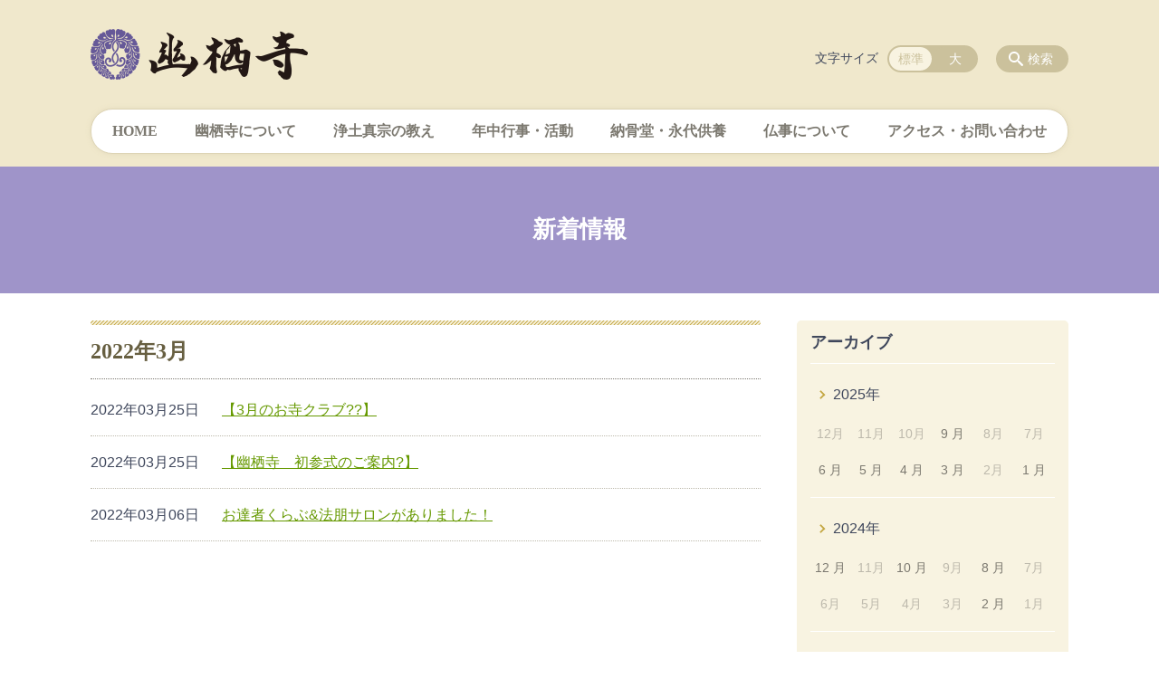

--- FILE ---
content_type: text/html; charset=utf-8
request_url: https://www.google.com/recaptcha/api2/anchor?ar=1&k=6Lc7S9kZAAAAAHR54f-2kCwvR3BDSczIpzBAIn_3&co=aHR0cHM6Ly93d3cueXV1c2VpamkuanA6NDQz&hl=en&v=PoyoqOPhxBO7pBk68S4YbpHZ&size=invisible&anchor-ms=20000&execute-ms=30000&cb=pn6tfhw0x60s
body_size: 48761
content:
<!DOCTYPE HTML><html dir="ltr" lang="en"><head><meta http-equiv="Content-Type" content="text/html; charset=UTF-8">
<meta http-equiv="X-UA-Compatible" content="IE=edge">
<title>reCAPTCHA</title>
<style type="text/css">
/* cyrillic-ext */
@font-face {
  font-family: 'Roboto';
  font-style: normal;
  font-weight: 400;
  font-stretch: 100%;
  src: url(//fonts.gstatic.com/s/roboto/v48/KFO7CnqEu92Fr1ME7kSn66aGLdTylUAMa3GUBHMdazTgWw.woff2) format('woff2');
  unicode-range: U+0460-052F, U+1C80-1C8A, U+20B4, U+2DE0-2DFF, U+A640-A69F, U+FE2E-FE2F;
}
/* cyrillic */
@font-face {
  font-family: 'Roboto';
  font-style: normal;
  font-weight: 400;
  font-stretch: 100%;
  src: url(//fonts.gstatic.com/s/roboto/v48/KFO7CnqEu92Fr1ME7kSn66aGLdTylUAMa3iUBHMdazTgWw.woff2) format('woff2');
  unicode-range: U+0301, U+0400-045F, U+0490-0491, U+04B0-04B1, U+2116;
}
/* greek-ext */
@font-face {
  font-family: 'Roboto';
  font-style: normal;
  font-weight: 400;
  font-stretch: 100%;
  src: url(//fonts.gstatic.com/s/roboto/v48/KFO7CnqEu92Fr1ME7kSn66aGLdTylUAMa3CUBHMdazTgWw.woff2) format('woff2');
  unicode-range: U+1F00-1FFF;
}
/* greek */
@font-face {
  font-family: 'Roboto';
  font-style: normal;
  font-weight: 400;
  font-stretch: 100%;
  src: url(//fonts.gstatic.com/s/roboto/v48/KFO7CnqEu92Fr1ME7kSn66aGLdTylUAMa3-UBHMdazTgWw.woff2) format('woff2');
  unicode-range: U+0370-0377, U+037A-037F, U+0384-038A, U+038C, U+038E-03A1, U+03A3-03FF;
}
/* math */
@font-face {
  font-family: 'Roboto';
  font-style: normal;
  font-weight: 400;
  font-stretch: 100%;
  src: url(//fonts.gstatic.com/s/roboto/v48/KFO7CnqEu92Fr1ME7kSn66aGLdTylUAMawCUBHMdazTgWw.woff2) format('woff2');
  unicode-range: U+0302-0303, U+0305, U+0307-0308, U+0310, U+0312, U+0315, U+031A, U+0326-0327, U+032C, U+032F-0330, U+0332-0333, U+0338, U+033A, U+0346, U+034D, U+0391-03A1, U+03A3-03A9, U+03B1-03C9, U+03D1, U+03D5-03D6, U+03F0-03F1, U+03F4-03F5, U+2016-2017, U+2034-2038, U+203C, U+2040, U+2043, U+2047, U+2050, U+2057, U+205F, U+2070-2071, U+2074-208E, U+2090-209C, U+20D0-20DC, U+20E1, U+20E5-20EF, U+2100-2112, U+2114-2115, U+2117-2121, U+2123-214F, U+2190, U+2192, U+2194-21AE, U+21B0-21E5, U+21F1-21F2, U+21F4-2211, U+2213-2214, U+2216-22FF, U+2308-230B, U+2310, U+2319, U+231C-2321, U+2336-237A, U+237C, U+2395, U+239B-23B7, U+23D0, U+23DC-23E1, U+2474-2475, U+25AF, U+25B3, U+25B7, U+25BD, U+25C1, U+25CA, U+25CC, U+25FB, U+266D-266F, U+27C0-27FF, U+2900-2AFF, U+2B0E-2B11, U+2B30-2B4C, U+2BFE, U+3030, U+FF5B, U+FF5D, U+1D400-1D7FF, U+1EE00-1EEFF;
}
/* symbols */
@font-face {
  font-family: 'Roboto';
  font-style: normal;
  font-weight: 400;
  font-stretch: 100%;
  src: url(//fonts.gstatic.com/s/roboto/v48/KFO7CnqEu92Fr1ME7kSn66aGLdTylUAMaxKUBHMdazTgWw.woff2) format('woff2');
  unicode-range: U+0001-000C, U+000E-001F, U+007F-009F, U+20DD-20E0, U+20E2-20E4, U+2150-218F, U+2190, U+2192, U+2194-2199, U+21AF, U+21E6-21F0, U+21F3, U+2218-2219, U+2299, U+22C4-22C6, U+2300-243F, U+2440-244A, U+2460-24FF, U+25A0-27BF, U+2800-28FF, U+2921-2922, U+2981, U+29BF, U+29EB, U+2B00-2BFF, U+4DC0-4DFF, U+FFF9-FFFB, U+10140-1018E, U+10190-1019C, U+101A0, U+101D0-101FD, U+102E0-102FB, U+10E60-10E7E, U+1D2C0-1D2D3, U+1D2E0-1D37F, U+1F000-1F0FF, U+1F100-1F1AD, U+1F1E6-1F1FF, U+1F30D-1F30F, U+1F315, U+1F31C, U+1F31E, U+1F320-1F32C, U+1F336, U+1F378, U+1F37D, U+1F382, U+1F393-1F39F, U+1F3A7-1F3A8, U+1F3AC-1F3AF, U+1F3C2, U+1F3C4-1F3C6, U+1F3CA-1F3CE, U+1F3D4-1F3E0, U+1F3ED, U+1F3F1-1F3F3, U+1F3F5-1F3F7, U+1F408, U+1F415, U+1F41F, U+1F426, U+1F43F, U+1F441-1F442, U+1F444, U+1F446-1F449, U+1F44C-1F44E, U+1F453, U+1F46A, U+1F47D, U+1F4A3, U+1F4B0, U+1F4B3, U+1F4B9, U+1F4BB, U+1F4BF, U+1F4C8-1F4CB, U+1F4D6, U+1F4DA, U+1F4DF, U+1F4E3-1F4E6, U+1F4EA-1F4ED, U+1F4F7, U+1F4F9-1F4FB, U+1F4FD-1F4FE, U+1F503, U+1F507-1F50B, U+1F50D, U+1F512-1F513, U+1F53E-1F54A, U+1F54F-1F5FA, U+1F610, U+1F650-1F67F, U+1F687, U+1F68D, U+1F691, U+1F694, U+1F698, U+1F6AD, U+1F6B2, U+1F6B9-1F6BA, U+1F6BC, U+1F6C6-1F6CF, U+1F6D3-1F6D7, U+1F6E0-1F6EA, U+1F6F0-1F6F3, U+1F6F7-1F6FC, U+1F700-1F7FF, U+1F800-1F80B, U+1F810-1F847, U+1F850-1F859, U+1F860-1F887, U+1F890-1F8AD, U+1F8B0-1F8BB, U+1F8C0-1F8C1, U+1F900-1F90B, U+1F93B, U+1F946, U+1F984, U+1F996, U+1F9E9, U+1FA00-1FA6F, U+1FA70-1FA7C, U+1FA80-1FA89, U+1FA8F-1FAC6, U+1FACE-1FADC, U+1FADF-1FAE9, U+1FAF0-1FAF8, U+1FB00-1FBFF;
}
/* vietnamese */
@font-face {
  font-family: 'Roboto';
  font-style: normal;
  font-weight: 400;
  font-stretch: 100%;
  src: url(//fonts.gstatic.com/s/roboto/v48/KFO7CnqEu92Fr1ME7kSn66aGLdTylUAMa3OUBHMdazTgWw.woff2) format('woff2');
  unicode-range: U+0102-0103, U+0110-0111, U+0128-0129, U+0168-0169, U+01A0-01A1, U+01AF-01B0, U+0300-0301, U+0303-0304, U+0308-0309, U+0323, U+0329, U+1EA0-1EF9, U+20AB;
}
/* latin-ext */
@font-face {
  font-family: 'Roboto';
  font-style: normal;
  font-weight: 400;
  font-stretch: 100%;
  src: url(//fonts.gstatic.com/s/roboto/v48/KFO7CnqEu92Fr1ME7kSn66aGLdTylUAMa3KUBHMdazTgWw.woff2) format('woff2');
  unicode-range: U+0100-02BA, U+02BD-02C5, U+02C7-02CC, U+02CE-02D7, U+02DD-02FF, U+0304, U+0308, U+0329, U+1D00-1DBF, U+1E00-1E9F, U+1EF2-1EFF, U+2020, U+20A0-20AB, U+20AD-20C0, U+2113, U+2C60-2C7F, U+A720-A7FF;
}
/* latin */
@font-face {
  font-family: 'Roboto';
  font-style: normal;
  font-weight: 400;
  font-stretch: 100%;
  src: url(//fonts.gstatic.com/s/roboto/v48/KFO7CnqEu92Fr1ME7kSn66aGLdTylUAMa3yUBHMdazQ.woff2) format('woff2');
  unicode-range: U+0000-00FF, U+0131, U+0152-0153, U+02BB-02BC, U+02C6, U+02DA, U+02DC, U+0304, U+0308, U+0329, U+2000-206F, U+20AC, U+2122, U+2191, U+2193, U+2212, U+2215, U+FEFF, U+FFFD;
}
/* cyrillic-ext */
@font-face {
  font-family: 'Roboto';
  font-style: normal;
  font-weight: 500;
  font-stretch: 100%;
  src: url(//fonts.gstatic.com/s/roboto/v48/KFO7CnqEu92Fr1ME7kSn66aGLdTylUAMa3GUBHMdazTgWw.woff2) format('woff2');
  unicode-range: U+0460-052F, U+1C80-1C8A, U+20B4, U+2DE0-2DFF, U+A640-A69F, U+FE2E-FE2F;
}
/* cyrillic */
@font-face {
  font-family: 'Roboto';
  font-style: normal;
  font-weight: 500;
  font-stretch: 100%;
  src: url(//fonts.gstatic.com/s/roboto/v48/KFO7CnqEu92Fr1ME7kSn66aGLdTylUAMa3iUBHMdazTgWw.woff2) format('woff2');
  unicode-range: U+0301, U+0400-045F, U+0490-0491, U+04B0-04B1, U+2116;
}
/* greek-ext */
@font-face {
  font-family: 'Roboto';
  font-style: normal;
  font-weight: 500;
  font-stretch: 100%;
  src: url(//fonts.gstatic.com/s/roboto/v48/KFO7CnqEu92Fr1ME7kSn66aGLdTylUAMa3CUBHMdazTgWw.woff2) format('woff2');
  unicode-range: U+1F00-1FFF;
}
/* greek */
@font-face {
  font-family: 'Roboto';
  font-style: normal;
  font-weight: 500;
  font-stretch: 100%;
  src: url(//fonts.gstatic.com/s/roboto/v48/KFO7CnqEu92Fr1ME7kSn66aGLdTylUAMa3-UBHMdazTgWw.woff2) format('woff2');
  unicode-range: U+0370-0377, U+037A-037F, U+0384-038A, U+038C, U+038E-03A1, U+03A3-03FF;
}
/* math */
@font-face {
  font-family: 'Roboto';
  font-style: normal;
  font-weight: 500;
  font-stretch: 100%;
  src: url(//fonts.gstatic.com/s/roboto/v48/KFO7CnqEu92Fr1ME7kSn66aGLdTylUAMawCUBHMdazTgWw.woff2) format('woff2');
  unicode-range: U+0302-0303, U+0305, U+0307-0308, U+0310, U+0312, U+0315, U+031A, U+0326-0327, U+032C, U+032F-0330, U+0332-0333, U+0338, U+033A, U+0346, U+034D, U+0391-03A1, U+03A3-03A9, U+03B1-03C9, U+03D1, U+03D5-03D6, U+03F0-03F1, U+03F4-03F5, U+2016-2017, U+2034-2038, U+203C, U+2040, U+2043, U+2047, U+2050, U+2057, U+205F, U+2070-2071, U+2074-208E, U+2090-209C, U+20D0-20DC, U+20E1, U+20E5-20EF, U+2100-2112, U+2114-2115, U+2117-2121, U+2123-214F, U+2190, U+2192, U+2194-21AE, U+21B0-21E5, U+21F1-21F2, U+21F4-2211, U+2213-2214, U+2216-22FF, U+2308-230B, U+2310, U+2319, U+231C-2321, U+2336-237A, U+237C, U+2395, U+239B-23B7, U+23D0, U+23DC-23E1, U+2474-2475, U+25AF, U+25B3, U+25B7, U+25BD, U+25C1, U+25CA, U+25CC, U+25FB, U+266D-266F, U+27C0-27FF, U+2900-2AFF, U+2B0E-2B11, U+2B30-2B4C, U+2BFE, U+3030, U+FF5B, U+FF5D, U+1D400-1D7FF, U+1EE00-1EEFF;
}
/* symbols */
@font-face {
  font-family: 'Roboto';
  font-style: normal;
  font-weight: 500;
  font-stretch: 100%;
  src: url(//fonts.gstatic.com/s/roboto/v48/KFO7CnqEu92Fr1ME7kSn66aGLdTylUAMaxKUBHMdazTgWw.woff2) format('woff2');
  unicode-range: U+0001-000C, U+000E-001F, U+007F-009F, U+20DD-20E0, U+20E2-20E4, U+2150-218F, U+2190, U+2192, U+2194-2199, U+21AF, U+21E6-21F0, U+21F3, U+2218-2219, U+2299, U+22C4-22C6, U+2300-243F, U+2440-244A, U+2460-24FF, U+25A0-27BF, U+2800-28FF, U+2921-2922, U+2981, U+29BF, U+29EB, U+2B00-2BFF, U+4DC0-4DFF, U+FFF9-FFFB, U+10140-1018E, U+10190-1019C, U+101A0, U+101D0-101FD, U+102E0-102FB, U+10E60-10E7E, U+1D2C0-1D2D3, U+1D2E0-1D37F, U+1F000-1F0FF, U+1F100-1F1AD, U+1F1E6-1F1FF, U+1F30D-1F30F, U+1F315, U+1F31C, U+1F31E, U+1F320-1F32C, U+1F336, U+1F378, U+1F37D, U+1F382, U+1F393-1F39F, U+1F3A7-1F3A8, U+1F3AC-1F3AF, U+1F3C2, U+1F3C4-1F3C6, U+1F3CA-1F3CE, U+1F3D4-1F3E0, U+1F3ED, U+1F3F1-1F3F3, U+1F3F5-1F3F7, U+1F408, U+1F415, U+1F41F, U+1F426, U+1F43F, U+1F441-1F442, U+1F444, U+1F446-1F449, U+1F44C-1F44E, U+1F453, U+1F46A, U+1F47D, U+1F4A3, U+1F4B0, U+1F4B3, U+1F4B9, U+1F4BB, U+1F4BF, U+1F4C8-1F4CB, U+1F4D6, U+1F4DA, U+1F4DF, U+1F4E3-1F4E6, U+1F4EA-1F4ED, U+1F4F7, U+1F4F9-1F4FB, U+1F4FD-1F4FE, U+1F503, U+1F507-1F50B, U+1F50D, U+1F512-1F513, U+1F53E-1F54A, U+1F54F-1F5FA, U+1F610, U+1F650-1F67F, U+1F687, U+1F68D, U+1F691, U+1F694, U+1F698, U+1F6AD, U+1F6B2, U+1F6B9-1F6BA, U+1F6BC, U+1F6C6-1F6CF, U+1F6D3-1F6D7, U+1F6E0-1F6EA, U+1F6F0-1F6F3, U+1F6F7-1F6FC, U+1F700-1F7FF, U+1F800-1F80B, U+1F810-1F847, U+1F850-1F859, U+1F860-1F887, U+1F890-1F8AD, U+1F8B0-1F8BB, U+1F8C0-1F8C1, U+1F900-1F90B, U+1F93B, U+1F946, U+1F984, U+1F996, U+1F9E9, U+1FA00-1FA6F, U+1FA70-1FA7C, U+1FA80-1FA89, U+1FA8F-1FAC6, U+1FACE-1FADC, U+1FADF-1FAE9, U+1FAF0-1FAF8, U+1FB00-1FBFF;
}
/* vietnamese */
@font-face {
  font-family: 'Roboto';
  font-style: normal;
  font-weight: 500;
  font-stretch: 100%;
  src: url(//fonts.gstatic.com/s/roboto/v48/KFO7CnqEu92Fr1ME7kSn66aGLdTylUAMa3OUBHMdazTgWw.woff2) format('woff2');
  unicode-range: U+0102-0103, U+0110-0111, U+0128-0129, U+0168-0169, U+01A0-01A1, U+01AF-01B0, U+0300-0301, U+0303-0304, U+0308-0309, U+0323, U+0329, U+1EA0-1EF9, U+20AB;
}
/* latin-ext */
@font-face {
  font-family: 'Roboto';
  font-style: normal;
  font-weight: 500;
  font-stretch: 100%;
  src: url(//fonts.gstatic.com/s/roboto/v48/KFO7CnqEu92Fr1ME7kSn66aGLdTylUAMa3KUBHMdazTgWw.woff2) format('woff2');
  unicode-range: U+0100-02BA, U+02BD-02C5, U+02C7-02CC, U+02CE-02D7, U+02DD-02FF, U+0304, U+0308, U+0329, U+1D00-1DBF, U+1E00-1E9F, U+1EF2-1EFF, U+2020, U+20A0-20AB, U+20AD-20C0, U+2113, U+2C60-2C7F, U+A720-A7FF;
}
/* latin */
@font-face {
  font-family: 'Roboto';
  font-style: normal;
  font-weight: 500;
  font-stretch: 100%;
  src: url(//fonts.gstatic.com/s/roboto/v48/KFO7CnqEu92Fr1ME7kSn66aGLdTylUAMa3yUBHMdazQ.woff2) format('woff2');
  unicode-range: U+0000-00FF, U+0131, U+0152-0153, U+02BB-02BC, U+02C6, U+02DA, U+02DC, U+0304, U+0308, U+0329, U+2000-206F, U+20AC, U+2122, U+2191, U+2193, U+2212, U+2215, U+FEFF, U+FFFD;
}
/* cyrillic-ext */
@font-face {
  font-family: 'Roboto';
  font-style: normal;
  font-weight: 900;
  font-stretch: 100%;
  src: url(//fonts.gstatic.com/s/roboto/v48/KFO7CnqEu92Fr1ME7kSn66aGLdTylUAMa3GUBHMdazTgWw.woff2) format('woff2');
  unicode-range: U+0460-052F, U+1C80-1C8A, U+20B4, U+2DE0-2DFF, U+A640-A69F, U+FE2E-FE2F;
}
/* cyrillic */
@font-face {
  font-family: 'Roboto';
  font-style: normal;
  font-weight: 900;
  font-stretch: 100%;
  src: url(//fonts.gstatic.com/s/roboto/v48/KFO7CnqEu92Fr1ME7kSn66aGLdTylUAMa3iUBHMdazTgWw.woff2) format('woff2');
  unicode-range: U+0301, U+0400-045F, U+0490-0491, U+04B0-04B1, U+2116;
}
/* greek-ext */
@font-face {
  font-family: 'Roboto';
  font-style: normal;
  font-weight: 900;
  font-stretch: 100%;
  src: url(//fonts.gstatic.com/s/roboto/v48/KFO7CnqEu92Fr1ME7kSn66aGLdTylUAMa3CUBHMdazTgWw.woff2) format('woff2');
  unicode-range: U+1F00-1FFF;
}
/* greek */
@font-face {
  font-family: 'Roboto';
  font-style: normal;
  font-weight: 900;
  font-stretch: 100%;
  src: url(//fonts.gstatic.com/s/roboto/v48/KFO7CnqEu92Fr1ME7kSn66aGLdTylUAMa3-UBHMdazTgWw.woff2) format('woff2');
  unicode-range: U+0370-0377, U+037A-037F, U+0384-038A, U+038C, U+038E-03A1, U+03A3-03FF;
}
/* math */
@font-face {
  font-family: 'Roboto';
  font-style: normal;
  font-weight: 900;
  font-stretch: 100%;
  src: url(//fonts.gstatic.com/s/roboto/v48/KFO7CnqEu92Fr1ME7kSn66aGLdTylUAMawCUBHMdazTgWw.woff2) format('woff2');
  unicode-range: U+0302-0303, U+0305, U+0307-0308, U+0310, U+0312, U+0315, U+031A, U+0326-0327, U+032C, U+032F-0330, U+0332-0333, U+0338, U+033A, U+0346, U+034D, U+0391-03A1, U+03A3-03A9, U+03B1-03C9, U+03D1, U+03D5-03D6, U+03F0-03F1, U+03F4-03F5, U+2016-2017, U+2034-2038, U+203C, U+2040, U+2043, U+2047, U+2050, U+2057, U+205F, U+2070-2071, U+2074-208E, U+2090-209C, U+20D0-20DC, U+20E1, U+20E5-20EF, U+2100-2112, U+2114-2115, U+2117-2121, U+2123-214F, U+2190, U+2192, U+2194-21AE, U+21B0-21E5, U+21F1-21F2, U+21F4-2211, U+2213-2214, U+2216-22FF, U+2308-230B, U+2310, U+2319, U+231C-2321, U+2336-237A, U+237C, U+2395, U+239B-23B7, U+23D0, U+23DC-23E1, U+2474-2475, U+25AF, U+25B3, U+25B7, U+25BD, U+25C1, U+25CA, U+25CC, U+25FB, U+266D-266F, U+27C0-27FF, U+2900-2AFF, U+2B0E-2B11, U+2B30-2B4C, U+2BFE, U+3030, U+FF5B, U+FF5D, U+1D400-1D7FF, U+1EE00-1EEFF;
}
/* symbols */
@font-face {
  font-family: 'Roboto';
  font-style: normal;
  font-weight: 900;
  font-stretch: 100%;
  src: url(//fonts.gstatic.com/s/roboto/v48/KFO7CnqEu92Fr1ME7kSn66aGLdTylUAMaxKUBHMdazTgWw.woff2) format('woff2');
  unicode-range: U+0001-000C, U+000E-001F, U+007F-009F, U+20DD-20E0, U+20E2-20E4, U+2150-218F, U+2190, U+2192, U+2194-2199, U+21AF, U+21E6-21F0, U+21F3, U+2218-2219, U+2299, U+22C4-22C6, U+2300-243F, U+2440-244A, U+2460-24FF, U+25A0-27BF, U+2800-28FF, U+2921-2922, U+2981, U+29BF, U+29EB, U+2B00-2BFF, U+4DC0-4DFF, U+FFF9-FFFB, U+10140-1018E, U+10190-1019C, U+101A0, U+101D0-101FD, U+102E0-102FB, U+10E60-10E7E, U+1D2C0-1D2D3, U+1D2E0-1D37F, U+1F000-1F0FF, U+1F100-1F1AD, U+1F1E6-1F1FF, U+1F30D-1F30F, U+1F315, U+1F31C, U+1F31E, U+1F320-1F32C, U+1F336, U+1F378, U+1F37D, U+1F382, U+1F393-1F39F, U+1F3A7-1F3A8, U+1F3AC-1F3AF, U+1F3C2, U+1F3C4-1F3C6, U+1F3CA-1F3CE, U+1F3D4-1F3E0, U+1F3ED, U+1F3F1-1F3F3, U+1F3F5-1F3F7, U+1F408, U+1F415, U+1F41F, U+1F426, U+1F43F, U+1F441-1F442, U+1F444, U+1F446-1F449, U+1F44C-1F44E, U+1F453, U+1F46A, U+1F47D, U+1F4A3, U+1F4B0, U+1F4B3, U+1F4B9, U+1F4BB, U+1F4BF, U+1F4C8-1F4CB, U+1F4D6, U+1F4DA, U+1F4DF, U+1F4E3-1F4E6, U+1F4EA-1F4ED, U+1F4F7, U+1F4F9-1F4FB, U+1F4FD-1F4FE, U+1F503, U+1F507-1F50B, U+1F50D, U+1F512-1F513, U+1F53E-1F54A, U+1F54F-1F5FA, U+1F610, U+1F650-1F67F, U+1F687, U+1F68D, U+1F691, U+1F694, U+1F698, U+1F6AD, U+1F6B2, U+1F6B9-1F6BA, U+1F6BC, U+1F6C6-1F6CF, U+1F6D3-1F6D7, U+1F6E0-1F6EA, U+1F6F0-1F6F3, U+1F6F7-1F6FC, U+1F700-1F7FF, U+1F800-1F80B, U+1F810-1F847, U+1F850-1F859, U+1F860-1F887, U+1F890-1F8AD, U+1F8B0-1F8BB, U+1F8C0-1F8C1, U+1F900-1F90B, U+1F93B, U+1F946, U+1F984, U+1F996, U+1F9E9, U+1FA00-1FA6F, U+1FA70-1FA7C, U+1FA80-1FA89, U+1FA8F-1FAC6, U+1FACE-1FADC, U+1FADF-1FAE9, U+1FAF0-1FAF8, U+1FB00-1FBFF;
}
/* vietnamese */
@font-face {
  font-family: 'Roboto';
  font-style: normal;
  font-weight: 900;
  font-stretch: 100%;
  src: url(//fonts.gstatic.com/s/roboto/v48/KFO7CnqEu92Fr1ME7kSn66aGLdTylUAMa3OUBHMdazTgWw.woff2) format('woff2');
  unicode-range: U+0102-0103, U+0110-0111, U+0128-0129, U+0168-0169, U+01A0-01A1, U+01AF-01B0, U+0300-0301, U+0303-0304, U+0308-0309, U+0323, U+0329, U+1EA0-1EF9, U+20AB;
}
/* latin-ext */
@font-face {
  font-family: 'Roboto';
  font-style: normal;
  font-weight: 900;
  font-stretch: 100%;
  src: url(//fonts.gstatic.com/s/roboto/v48/KFO7CnqEu92Fr1ME7kSn66aGLdTylUAMa3KUBHMdazTgWw.woff2) format('woff2');
  unicode-range: U+0100-02BA, U+02BD-02C5, U+02C7-02CC, U+02CE-02D7, U+02DD-02FF, U+0304, U+0308, U+0329, U+1D00-1DBF, U+1E00-1E9F, U+1EF2-1EFF, U+2020, U+20A0-20AB, U+20AD-20C0, U+2113, U+2C60-2C7F, U+A720-A7FF;
}
/* latin */
@font-face {
  font-family: 'Roboto';
  font-style: normal;
  font-weight: 900;
  font-stretch: 100%;
  src: url(//fonts.gstatic.com/s/roboto/v48/KFO7CnqEu92Fr1ME7kSn66aGLdTylUAMa3yUBHMdazQ.woff2) format('woff2');
  unicode-range: U+0000-00FF, U+0131, U+0152-0153, U+02BB-02BC, U+02C6, U+02DA, U+02DC, U+0304, U+0308, U+0329, U+2000-206F, U+20AC, U+2122, U+2191, U+2193, U+2212, U+2215, U+FEFF, U+FFFD;
}

</style>
<link rel="stylesheet" type="text/css" href="https://www.gstatic.com/recaptcha/releases/PoyoqOPhxBO7pBk68S4YbpHZ/styles__ltr.css">
<script nonce="yLz1qBCDev_rm5KVzYK9Kg" type="text/javascript">window['__recaptcha_api'] = 'https://www.google.com/recaptcha/api2/';</script>
<script type="text/javascript" src="https://www.gstatic.com/recaptcha/releases/PoyoqOPhxBO7pBk68S4YbpHZ/recaptcha__en.js" nonce="yLz1qBCDev_rm5KVzYK9Kg">
      
    </script></head>
<body><div id="rc-anchor-alert" class="rc-anchor-alert"></div>
<input type="hidden" id="recaptcha-token" value="[base64]">
<script type="text/javascript" nonce="yLz1qBCDev_rm5KVzYK9Kg">
      recaptcha.anchor.Main.init("[\x22ainput\x22,[\x22bgdata\x22,\x22\x22,\[base64]/[base64]/MjU1Ong/[base64]/[base64]/[base64]/[base64]/[base64]/[base64]/[base64]/[base64]/[base64]/[base64]/[base64]/[base64]/[base64]/[base64]/[base64]\\u003d\x22,\[base64]\\u003d\\u003d\x22,\x22QC1QJcKZw5nCojJDw4bDuMKFw57CnmogdsOSfx0uch0Jw5g/c1ZScMKyw49ELWhuWVnDhcKtw4rCvcK4w6tAbQguwqjCuDrClj3Dh8OLwqwIFsOlEXxdw51QGsK3wpguJcOww40uwoDDmUzCksOmKcOCX8KTJsKSccKgR8Oiwrw9HxLDg1bDvhgCwrxrwpI3Em4kHMK1L8ORGcOBTMO8ZsOywrnCgV/[base64]/[base64]/Dj8KYw414w6/DucKrw6zDmnzDpsOhwpJSLMKyeUzCrcOqw4/[base64]/[base64]/CkMKwJ8O1w54Jw4tSQUYjw4gJFSTDnMKZw7rDrWF3wppCM8KcGMOoG8K1wr0wOHRdw7PDscK8AcOvw53DscOyb2F7TcKrwqDDjsK7w7/[base64]/ChMKYwoJFwoNSw7fDosOqCsOcTGXDpMOIwo4OH8OOfQB4NsKdXj0VJ0pPQMKGc2TCqCbCsTFdM3LChkQSwrRSwqAjw47CgcKwwojCocKfMcKVM1nDg2fDhCsCH8K2ecKJai0ww4LDqzZoZ8K1w4xdwrU3wox1woYgw4/DscOpVsKDeMOQVkQ3woR8w6scw5rDkCkORGzDngM6JXJNwqI5MDBzwoA6Wl7CrcKhKVkfKVdtw57CmzQVd8Kgw4BTwoXCtcOyDBNMw4/Dk2RSw7s8AF/ClFMzN8OAw5A1wrrCj8OVSMOKQjzCo1kmwq/DtsKncEUZw63Cs3QFw6TCuULCrcK6wpEOK8Khw7haTcOGNg/CqRVxwoJSw50fwrbCgBbDscKzKnfDrivCgyLDuS7CnmJVwrgdcWbCu27CiGcLbMKqw4TDssKnKyHDuEZYw4HDjcKjwoNqKW7DlMKwWcKoBMOBwq1pPB3CrsKhQALDp8KnJ1RZCMOVw6bCmBnCv8KSw53Dng3DlwAMw7XDlsKOQMK4w4bCvsKsw5HChF/DkSIeJsOQOU/CkXzDvXcDQsK7FD9Hw5NtDxN7KsOGwq3CmcKgYMKow7vDgkMWwowFwrnCrj3CrsOBw4BKwqPDpw7DryfDjmFcRcOuB2LCnBbClRfCvMOxw4ANw7vChMKMFh3Dqh1gw69bbcK3OGTDgxsMa2TDscKqdW9ywoxAw65XwqgnwppsbcKIBMOuw5E1wrIIM8KpSsOjwr89w6/DmX97wrp/[base64]/DlMKcaMOKw5DCk04YFsKQwptJUcOudRlRacK6w54qwrppw4PDm1cVwrDDpFp9dmcvJMKHEAg1MmLDkXd+aEB8FCc0ZBPDph7DmifCuRrCn8KVHh7DhQPDrGxBw5bDhgwNwoBtw6/[base64]/wqhPdMKBQnjChsO1dkxZCMKWw6hBZ1I/w5gMwprDr3AeTMOcwq4Dw7tyL8OpdcK6wpDDusKYeGPCpQTCvV/DhcOKBsKGwrQ5GAXCljrCqcKIwqvCjsKVwrvClS/Cq8KWwpvDksONwqzCrsOXIcKIOmgVLyHCgcOBw4XDlT4fWTR2Q8OaBxILwpnDoRDDosOZwq7Dp8Ovw5DDij3Dr1wsw5HCoEXDuUUCwrDCsMKyesKVw6/DlMOow4MzwqNZw7nCrm0cw6R3w48OW8KMwr/DicOicsKawpPClBvCkcKkwpfCoMKXSGzCi8Otw4QGw4Rgw7s+w5Q/w4bDrXHCt8KOw4bDp8KBw4LDncOPw4FpwqDDhgHDiXFcwr3DgTfDhsOmPg9NcjnDvHvCil8OIVVaw4zDnMKvwrzDtcODCMOKGn4AwoZhw6Riw5/[base64]/w7LDsWzCpijDrcORw43CusO7UlTDjGjCjwhpw6kkwoJCEiwCwrLDg8KlDWh6VsK8w7JXEFoow553AS/[base64]/DoMKww6HCuDNqZsKMbcKxw4d6UsK/[base64]/Dl8OLXQzCgsOlYElqw41ta8Oow58qw5RGV0QMw57DrzfDoCHDn8OKAcOTIT7DnCpYasKow5rDusOVwrHCmA1gCxDDh1HDj8OEw7PDhnjDsRfCkcOfQAbCszHDo3jDr2PCklDDp8ObwrgUbMOiZ2/CvFlPLgXCo8K5w4k4wpYsRsO3wolIwqXCvcODw4ogwrbDiMKKw5jCuWTDuQUiw73ClRfCnhE8a3FFS1gzwr1if8O6wp8zw4xDwobCqyvDqHQOLA15w53CrsORIyMEwrfDosKxw6zCq8OZLRzCr8KcDGPCpy3DgHbDt8O9w6/CoCMpwrslUk5lP8K0CVPDoWI4UVLDisK/[base64]/DvsOHVlwhwrrCvyPDtgcjWcKjZmxSTxAYF8KKdUpIJ8OXCMO3WF7Do8OuZ3HDusKawrh/JkPCkcKYwpbDphLDmjzDhCtyw4PCmsO3HMOEYcO/ZEPDr8KMPcOVwrrCtCzCiwlXwrLCiMKawpnCo0HDh1rDlsO/FsKfRHFHL8KXw4TDnMKbwqgOw4bDp8Occ8OEw7FlwoEZaAHDgMKrw4waaC1owr9tNgXCvQ3CixrChjl5w6EPcsK1wr7CrRBGw7xIK3rCshfCgcO6QH9lw5ZQQcKBwpBpUsKHw79PO2nCshfDux5jw6rDvsKiw4V/w4BNBljDqsOnw6TCrlBpw47CuD3DvcO1PWV6w6F0IcOewrIuEcOMLcO2U8Klwq3Do8KFwoIPI8Krw5grEijCniwUZmbDvxtDesKCGcKxNyEsw55oworDrMOZRsO5w47DscOvWMO0LcO5WMKhwr/DiW7DowAQSxEEwr/Ch8KwJ8KDw7zCnsKPGlcAbXt6IcOga2vDnsOXOk3DgDcLdMObwq3DrsOzwr1HZ8K2UMKawpsOw6E7biTCucObw7HCp8KuNRIGw7V5w5rCv8OHX8OgFcK2ZMK/bMOINWgLw6YWdWJkLTzCtB9iw5LDt3pDwodASCBaV8KdH8OVwpJyHsKMFEIYwqUXMsOYwpwmNcOywoxwwpwaBh7CtMOrw7BxbMK8w4p5HsOkWRfDgEPChnfDhw/Dny/DjBU+XcKgUcOIw6EvHzoGIsKRwrDCrhY1UsK8w7x2LcKHOcKfwrIqwqZnwohaw53Dj2DCu8O7QMKiGsOuPg/CpcKlw751IWvDkV4gw5BWw6rDgXM7w5Y8XxRfbV/[base64]/DhwbCtAQLwpPDjMO+w7YawqpWfsOTPDnCs8OfE8Kyw4/DlzxDw53DmsK8UiwmYsKyGHYUE8OYPjfChMOPwp/DjzhFMQ1dwpjCiMOxwpdmwrvDqgnCpChvwq/Cqw1pw6sOSAt2XlXClMOsw4rCkcKKwqVtByHCsQdXwpZuFcK9bMKmw47ClwsULD3ClHzDvEYWw6UDw6zDtidwRGtELsK7w5Rfw4ZOwq8Tw7LDpjDCuVXDnMKVwq/CqBUgdcOMwrTDkAx8Y8Okw5vDncKyw5DDqGjCt1IHZsOhEsO0IMKLw4DCjMKnLT0vw6bCl8OgYkQqOcKGAyzConsAwo9SQ1lFd8OwSlDDg1rCmcOeCcODAA/CiVILX8KKesKSw7zCr0EvXcOKwoHCpsKGw7/CjRlZw6UjbMOKw6pECyPDtU5YI2sYw4YqwrBBYcOxNTgGbsK6bhfDrlc6O8Ofw7wtw7PDoMOoQMKxw4PDlsKRwpo9IRXCv8Kxwq/CoWfCt3gZw5IZw6lxw5rDjUrCr8O5M8Kaw6w4CMKYQ8KcwoVeKsOnw6t6w5DDk8Kew63CsyjChGF4NMObw5I4BT7CkcKQFsKSYMOGcjkycnTCj8OWfwQBWsOkScOIwpxQMEXDpmIgLzpxwp1ww6IlQMKqfMOJw7DDmi/CmlJaX3bDljPDosK8C8K4WRoBw6gHY3vCtU15wosawrnDscK8JXHDrhPDm8KeFcOObMOQwr8sc8OafMOwdE7DpXdqLsOVwrPDggc+w7DDkMOWXMKdVsKNP3AHw51uwqdVw6IcLAMleWjCl3LCnMO2JnYcw47Cn8KqwrbDnj4Iw4kRwq/DpRHDtxIvwp7CrsOpGMO8JMKHw7FGL8KPwrc9wrzCtsKoQhY7ZMOxMsKSw7bDjVcVw5QswpHCsm7Dg3RwVMK2w6cGwoEzX1vDu8OmDl/DunRUbMKoOkXDiXnCnlDDnzJsNMOYC8Kpw5PDlsKpw4TDqsK2YMOYw5/[base64]/DmcOXLk3DgMO1PF9wIHvDlA7Cq3Q6wqceWcOfQcOhw5zCmcKwXn3DusOfwr3Dv8K9w4Atw7BacMOJwpfCmcKdw5/[base64]/DksKNRMKXWz0sE8OGwrZ7wrfCgmrDn8OwOsO7fw7DgMKAYMK5woUqcG0QSEM1QMORciHDrcOvO8Kqw6jDvMOASsKHw4Ziw5XCiMOYw45nw44rLcKoCApjwrJaeMO3wrUQwqgvw6vDmMKGwrvDjxXCnsKBY8KgHk8/[base64]/Z8KjwoZbZcKVwplNwrQvw5nCiEgmwoRpBS3Dl8KyLcOWRgrCoiJXDhXDrW3CpsK/YcKIAWBVfXvDvcK6wrzDriLDhQExwqfDoQTCk8KPw6DDisKGS8KAw6TDgsO5RCpkYsOvw77DnR4vw4vDuR7DpsK7d3bDk391WVkaw43CmG/[base64]/w5LDozDDjjpSwrTCoVQPw6NcaGIfwqYCw6ZVInfDmw3Dp8KSw6zCvGPCgsKnNsOIG0Z0VsKpJ8OHwrTDiVLCnsKWGsKOMXjCu8KUwprCqsKZUxHCkMOOIcKIwptow7XDs8OlwrXCoMOIHCzCmwTCoMOzw4RGwp/CrMKvYwIXCSsUwpLColRZMi/[base64]/Cv0LDhSDDvAfCjy80w6/DsXh5fiEHZsKfTj4TUXvCssKuTyU7esO3S8OVw6EMwrNWRcKFe2oFwqnCtMK3BxPDtsK2NMKww7VKw6c4ZWd/wrnCrRnDnhdxwrJ/w7Y6JsOdwrJmSy/CtcK3bEwyw7LDrMKZw7HDkMO1wqnDtVLDlj/Cv1bDoWDDp8KcYUTCp10JAMKAw751w4fClkbDpsKoOH/[base64]/wpEtMMO2wpU1wpNgDsOydyTDmMOGw6Avw4LCscOOFMKUwotLVMKCc0rDoVvCiELDm2l5w5dBeidJND3DuhpsHsOywpsFw7DDq8OSw7HCu2sDacO/V8O9f1IiCcOxw6IAwrDCjxhTwqt3wqMbwoDCkT8IIzNYEsKLwoPDm2jCosKSwrbDmnLDtybDvRgFwrHDsmNTwofCkGYBZ8O2REY2PsOoQsKeDH/DqsK9T8KVwqfCj8KRYUxgwqtVZRRxw75ow7/CiMOVw5vDqQvDrsOww4VySsO6ZxzCjMKNXilnw7zCu2vCv8OvF8KCQ11hOSbDiMOIw4HDmnHCuifDkMOZwrUZKsOqwpnCuTrCincYw4dOH8K2w77DpcKpw5bCocOpfQzDucOKLR/CoTF8McKnw7MJCUFEDhQ4woJow5wFLlQ5wrbDnMOTc3bDsQATSsKLREDDrsOrVsOTwp8hMmbDtcK/V1LCosKoL0t7X8OgNcKfFsKcw4/CpcOrw41wJsKVN8OJw4QwNmrDjsOGW1nCrnhiwr4pw6JmT3jCp2VbwpVITCzCrijCrcOzwqUWw4RSHMKbBsKZDMO1dsOmwpHDoMO9w6vDonoRw4orbHNbX00yQ8KTEcODBcOKfcONX1kbwpY1w4XCiMKgHMO7Z8O/wpxbPsOxwqsjwpnCucOFwrtxw6wSwrDDoRgxQXLDuMOUd8Opwo3DvsKObsKBecOUD1zDl8Oow4bClhsnwpfDj8KZaMKYwow8W8Kow5XCpX9/G2VOwrY1dT3Dvntnw5fDisKIwpw2wpnDtMOTwpPCnsKwOULCqDTCty/Dh8Kcw7pidMK8esK8wrRdDU/[base64]/Du8KoEjfCqREsXsO2LsOQw5jDtiY6w4IWw43CpjNdJMOuwqTCusOTwqjDgMK1w6t/JMK5wpY0wqjCmBZ1BEsvLsORwqTCtcOwwq3CpMOjDWw4UV9oMsK9wrAWw5sQwpzDrsKLw5vCq04pw59rwoPDqMOGw6DCpsKkDkkSwrMSKjo/wojDtB46wp5YwpzCgcKCwr5JO1IXbsKxw5FCw4UQDTYIY8O0w6g/WXsGeT7Cv2TDriwlw5DDmU3Dn8O0emB6W8Opwq7DtS3DpiF7DArDvMOBwpIVw6JfOsK+w77Dp8KEwqzCusOjwrPCvMKlGcOnwonCvQHCpMKHwrEvVMKzO39fwo7CscOxw7rCqgPDuGN8w6fDlE8Cw7Rqw4jCnsKkFy/ChcKBw74PwobCmU0LWTLCtmvDr8Kjw5nCjsKXM8Otw51AG8Kfw6zCrsOUai7DiRfCnTBNwpjDmQPDp8KqQG9RL0rCjsOfZMKNfB/DgxjCpcOhwr8mwqXCslPDu2lzw4/DqkzClg3DqsO7eMKqwojDunkYNWzDh0kcDcOLP8O7VF53NWfDvhEXRXDCthQIw5BLwovCmcOUaMO4wp/CncOFwq3CvHZpAMKoRG/CkAA4woTCnsKVfmEnQcKEwqQfw50qLmvDsMKbacKPcV7Cv27DtsK0w7NpDSo8QHkxw5Fkw7grw4PDk8KPwp7CtgfCv1xYcMKbwpt4dyjClMOQwqR0OhNpwrYjcsKDVFXDqBgtwoLDriPCjjQwakJQKDzDiyEVwr/[base64]/wp9kFcOow4NHIsKHwpp0E8KAODw+wosew6fCncKnwqrCocKZbsOzwrzChUh7w7vChnrCosK2ZMKxN8KewqcbC8KdWsKEw6kmfcOgw6fDlMKJRkAQw71wFsOowoNJw48lwoTDkR7CrHPCpsKfw6PCqcKJwpLCpxTClMKQw7/CgMOoccOaCEMqH2FXHGPDjGYHw6TChH3CucOReQwDKsKOUw7Dsy/Cl3/DssOqNcKEVCnDosKsY23Cq8O1H8O8Wm/Ckl7DpCLDrj5nc8KgwrB6w7/Cu8K0w4bCggrCnU1oIglQMk5VX8KxQChDw4vDkMK7ICM9IsOaK2RkwoXDtcOOwpFow43DiFDDnQ7CvMKPN03DhAknP059PVd1w71Xw4vCol7Cq8Otwq3ChEwLwojCjGolw5fDiwQPIAjCtkPDs8KNwqMswpDCisOXw6rDuMKww55lZwg6O8OLFVY1w4/CvsOjKcOFBsOuHcKTw4/DuDMfJMOhdMOtwqxmw5zDhQHDqgjCpcK/w4vCm3ZQEMKlKml8CznCj8OLwpkLw7rClcKrE2HCqwg4CMOYw6J9w78xwqZswqDDv8KBZGPDpcK5w6rCgU3ClsO7VMOmwrR2w5XDpXXDqcKjJMKdTE5GDMK5wprDm0tXWsK5ZcODwpF0QcKrFRUxKMOGIcOAw4nDuBJqCGgBw5/DvMK7VnzCosOQw7PDq0TCpnvDiyrCjzItwqLCssK3w4DDsDEeIlV9wqoraMKxwrAjwqPDmQ/Cky/CuG4aZwrCgMOyw5PDlcOXCR3DoHHDhGLDmXHDjsKQG8KsV8O7wrISI8K6w6JGL8KbwoQ5TMODw6x+IihjeDnChcOZPkHCgT/[base64]/DnsOtQMKFWsO9wogeOsOZScKYw4Qxw77CmcK8w73DhzTDhcOeBsKkTjlqTT/Du8KXLsOow4nCisOtwohGwq3DsQwwWxDCoSRBTgEVZXI9w69kCsOzwqc1PlnCiE7DncKYwr0OwqQoGcOULW3Dq1AMScKxYhUJw7/CgcO1RMOOcUBcw4RSCUDCiMODQCfDmTdvw6zCpsKBw4gSw57DhcK7Y8O5dUbDhmjClsOMw4zCsnkEwoTDvcOnwrLDoWgLwpBSw4ILUcKIP8Krw5nDh2hXw5wCwrfDsjEgwobDlcKqYC7DuMKIL8OqLSM5cHjCqy1CwpzDscOxVMOZwqDCh8OTDjI/w51Gwp8gc8O5G8O/NRw/[base64]/CsMKxcUMlw6hzYhnCmXIAwrh5PsKBwq1+L8OVZj3CsUpbwrxgw4TDuGwywq58PsOhelPCoi/CmTRPYmp4wqIrwrjCuktcwqpEw6QifSTCrsOOPsOFwozCnGQsYg1CFhjCpMO+w5zDh8KUw4Z/TsOfV01dwprCkQ9Tw6HDjcKfDAjDmMK8wpESDlXCqFx/w68rwoXCtH8cbMOHTmxqw4gCJsOVwoEdw54dBMOUYMKqwrR6CBDDv1zCtsKod8KFEcORKcKaw5vCrMO5wrUWw6bDmW4jw7LDihrCl2kXw6ENNsKeDjjCo8ONwp3Dr8KtSMKDWMKjTUgsw7RMwrQQAcOhw43DkmfDhARALMK2AcK9w6zCmMKhwp/[base64]/[base64]/ClcKOVcKmfMOkwr48f8ONw4ZmwrLDsMOpcnU+WcKww7VkdsOnVFTDusObwpRLesOVw6nDmQLCpCEEwqBuwo9RcsKKXMKoIC3DuVtkUcKMwpHDksOOw5fDtMOZw5HDhRfDsUPCusOhw6jCusKBw7PDgjPDn8OESMKKRnbCisORwo/[base64]/CsMO0wrBzw5/Dskc6QMKjIcOUFcKgL1oFFsKqacOmw7xXQCDDoW7CjcKjZy5eNS9rwptZBcKww6Fvw6bCsXZhw4rDmTXDhMO8w6/DuA/[base64]/DkcOxCsO5w6wdZlAyFgTCrMKuNlHDscO3DlAAwpjCrXsVwpfDrsOXCsKJw4/[base64]/CnMKxw4Y+w4smwq4UFsKrRhNmwrbDgsOiw7zCkcKCwqvDt3fChVfDv8OOwqFqwr/CvcK+TMKKwqh4Y8Odw5XCmjc+HMKFwrggwqgZwr/DpcO8wqpOE8O8ScKkw5zCinjCnDbCiGJ2ZA0aNUrCncK6GMO8KE5uFhPDqGllVH8yw686W3HDkCweDC3ChAxrwrVewoVOO8OnR8O6w5zDpMKzbcKhw6sbOgYZe8Kzwp/DtsOLwqp5wpQ6w7jDl8O0XsOswrcqc8KKwpoGw4vChMOUw6lCIcK6dsONecO7w4x6w5lpw5JTw5fChzQTw5DCocKFwqxmJ8KNDAzChsKKdw/DnVTCl8ONwr3DrjcBw6PCkcOXbsOvecOGwqZxQTlXwq/DnsOTwr4wZQ3DrsKnwpLDn0h1w6bDj8OTcFbDlMOzCzbCkcO5JT/Cr3VNwrrClA7Dm21ww4s/[base64]/DvMKWVj3ChsKCwrfDscOlwq7Cl8KodBE5w4IIeHXCqcK2wpvDosOPw4LCgMOqwq/ClynDo15Bw6/DocKqMFZ6Yj3CkidfwofDg8KHwqPDuizDocKtwpMyw5bCgMKMwoNBcMOfw5vCrXjDoWvDkWB/LSbCj0xnLiMmwrlLV8OFchoteCPDl8OHw45Tw6QAw5bDrR/DpWfDrcKaw6TCssK0w5EQDsO1Z8OgI1V1OMOgw7/[base64]/DkcOHwrPCmXjDtsKGAMO6B8O7QsKFw7TDq8Kqw6bCsRDCnw0lG3UzX1HDmcKaY8OTCsOQPMOhwqdhO0x5fFHCqTnCsUpyworDt25ARcOSwrfCksKsw4Ezw5dsw5nDjcKrwqXDhsOGasKIwozDlsOuwpVYYBDCnMO1wq/CvcO2Al7Dm8OlwobDtsKIKyjDiTx5w7QOHsO6w6TDujpkwrg7VMK8LCYaZC85wrzDm0UdMMOKZsKFEGAiDGEVacKaw7bCr8OiaMOTFHZzHn7CuzsZcTLCtMODwo/[base64]/DogZ4AsKRw4tCwpXDrMO/wrnDuXVVw6zCi8KOw79Gw6V9X8OGw4vCrcO5D8ObC8OvwoLCs8KJw5thw7bCq8Kbw6lCc8KbZ8OfD8OUw5bCuEHCmsOZGwPDlkzCuE1MwoTCgsKmJcOBwqcFwpkMHFA2wqo7FMOFw60UO2gJw4EgwqHDlEXCkcKMN08fw5jDti9pJ8ONw7vDusOAw6bCuX/Dq8KsUTVAwpTCjW99Y8OrwopawpPCi8O8w7o/w5pvwp/[base64]/CgcKTw43DkcOeOmXDscK1C8OiwqAqYMKaWMOYHsKsJ18HwpE2ScK1MlLDhk/DnXHDlsK1RhPDn0bCicOIw5DDnwHCosK2wpUuKFgfwoRPw5QWw5PCk8K/[base64]/MMKOw47DuMK1FUdcw6DClQ5vWBJnw67Cv8OOFcOjaw/[base64]/LFrCigvCgCFxYQItwoDDvX/CmyFpW2pSWHIsQ8Ktw7Q/eT3CrsKgwrN2wrYJVMOjMcKjCEJWAcOkwoR5wpBUw5XCgsOQQcOvK3/Dl8O/KcKUw6LCqzJOwoXCrFTCjGrCpMOqwrrCtMOvwoVmwrIrKVBEw5IhKlhswp/DmMKJAsOOw4nDosKWw6MMY8KTEzVew5JrIMKbwro1w4tBIMKMw4JVwpwtwpfCosOuIyXDm2XCtcOPwqXCiWNCWcKBw63DsnUmCn7ChGMDw5ZhEcK1w4oRRE/DmMO9Wg4xwp5yMsKNwo7ClMKhAcK2QsKxw7zDpcO8RQlOwpQtY8KXSMOZwo3DkibCv8OHwoXDqlIeLMKeDAXDvSIEw5I3RE9Kwp3CqXJzw7PCmcOew5c/DsOjwrrCnMKgAMOOw4fCi8ORwrXDni3CmmNUGVXDrcKmDVp6wqfDr8KxwpFYw6rDusOUwqTCg25MD24UwqBnwqjCqUN7wpUywpFVwqrDl8O0AcKjVMOXw4rCssKXwoPCrWRUw7bCk8OVYAEGFMKoBzzDqhrCiCPCnsKhUcKow5/DpsO3VEnCisK6w7IvB8K6w5TClnDCqsKpKVDDv3LCtT/DvEfDqcOsw44Jw6bCgjzCtFk7wpBcw71KNMOaWsOqw7wvwpUrwrnDjHbDr3A9w53DlR/DjUzDlD0iwqTDkcK3wqQHSgDDvyPDuMOAw4Jiw7jDv8KXwr7ClkfCusOCwo7Dg8Oow640URzCjV/DpR0aMkTDul4Gw74gwo/[base64]/[base64]/CpxLCkMOvfMOqaHrDu39JK8OQwq5ew73Dm8KbNFpdC2dFwqEkw64tEMK7w5oTwpLDqk5YwoDDj2dlwo/DnABaVcOQwqbDlsKjw4LDoSFXW3vCvMOITBYMYMOpKxzDiH3CssOaZFrCvi4CBHfDuSDCtMOqwrDDhcKcNWvCk3pJwo/DuRUXwq/[base64]/[base64]/DlMKqw49gDiJ+X8OBNBgfWcKMwqhSb8OWCcO9c8KeViLDnG5eGsK5w49Fwq3DusKzwq3Dm8KBaQ9ywrFbHcK0wrXCscK/[base64]/DisObUMOvwrA2w5XDgsOKFBHCucKLTsOHXWVJDMOHVTLDqRRDw6zDqx3Cj1zDqCDDmAvDs0YKwoDDuRXDj8OxDT4fI8OLwptBwqUww4/Dljw4w7VlcsKYWjbCl8KaHsObfU7CshrDpA1ZOTQwAsOZLMObw5YCw7BrGsOiw4TCkW0AHVHDs8KnwpdYI8OKAELDjMKKwpPClcKBw6x3wolnGHJlOATCoh7Cpz3Dvl3Cl8OyPsKmRMKlOE3DqsKQYQzDhCt2bGfCosKPNMO6w4YFPGsJcMOjVcOpwoIUXMKyw7/DumxwFzvCmEJmwo4hw7LDkVbDkHB6w65wwqzCr3LCi8O/[base64]/ClcKNw5jDmcKUwo9WWsOLfzfCoMOowrwyw6vDk07DkcOJRcKeOcKYbcORelVYw4F4X8OGMjHDq8KeVgTCnFrClRgBTcOww4wswqwOwodWw4g/wpBgw5EDKE4rw5p3w5hPRRLDm8KFFcKQWsKHJsOWQcOefm7DiAEUw6ljJCPCnsOlK10KZcKfRBTCisOucMOqwpfDvMKmYCPDs8K5RDfCgMK9w6LCoMOVwqYoQcKBwq0sZw/DmiLCs0LDucO7QsOufMOMIEZIwpXChyZbwrbChXN5WcOAw4kSBEEpwoLDscOJAsK2dCgKcCjDvMK3w5VDw7HDgWjDkm7CvQvCqX52w7/Cs8KqwrNxOsOKw6TDmsKDw40KAMKowoPCpcOnVsOQacOow6NrMQl/wpXDpWjDlcO2XcOxw4wvwodXWsOeSsODwo4fw4o3cQDDpgQvw73CkwJXwqUIIDjCqMKQw4rCigPCqDhgesOLexnCicKewrDCr8O+wr/Cj1w7PsKww54mcBfCisONwpsJEzsuw5vCmcKLFMOVw6VFZB/Cv8OtwowTw5FnZsKpw4zDp8Olwp/DpcOTYXvDoGtQDg/DhkpTUS8dYsKWw5Ile8K3V8KuYcO1w68tY8KKwqYMFsKbVMKBcWgtw4zCtsOracO6SzkEQ8OqYcOMwoLCvSEbSA90wp51wqHCtMKSw6IKHcOCK8O5w60Gw5/Ci8KNwoZ/csOnYcOBBi7CocKrw7Y4w69zK31+YcK+woNkw5IzwpEDXMKHwqwCwp5tIMOxBsOJw68BwrDCs1fCksKww4/DjMOGFwh7UcOAcQ/[base64]/Di8OOeBl3wr0lw7nDoMOSP8Kmw5PDvFkrw73Dm8ORXXvCq8K2w4jDoGlcPVIpw4dNAsKBTBfCuSbDjMKZL8KEXsOxwqfDiC3CgsO5csOUwoDDnsKefMKbwpt0wqnDqgpbesKwwqhJOBHCh3/DqcKkwpPDoMO3w5RCwqTCg3FLOMOiw5hqwqUnw5opw67DpcK3OMKOwpXDhcKIe0cObCrDs1RJI8KAwoFRbC89d1rDjHfDjMKXw6IAGMKzw5ccScOKw5nDvcKFdMKMwphFwph6wrLCiBLCr2/[base64]/CkcKOKsKcw5xYw5LDuMO1Cmd1aMOzw4fDqMOtYRttW8O7w5YhwqbDnnTCncO9w7dwV8KFSsKiH8OhwpDCgMOjUEt1w5Iuw4Aiwp7CgnrCvcKdHMONw6jDkT4Jwr8+wqZxwqwBwrrDqH/CvH/[base64]/CtVrCtMKFw4jCk8O2w6DDq8K/wqUdwqpOJsOow4JxKzHDq8OGf8K4woYIwr/Cj37CvcKzw67Dni7CsMKESCskw6HDsikUGxUPZg1keyt8w7jDnV4xKcO/[base64]/w5PCrMOBw4dofwsgBsOnJ8KTw7sdwp1lwrcrYsKUwolyw61uwp0Bw4bDs8OtIMK8fAFzw5LCmsKhGcOpESnCqcOlw6/[base64]/[base64]/[base64]/DlHvCisOiw5AMNH7CvTPCmHpdw49CwrMNwrRUdlEJw6soNMOMw49SwpVtT3HCisKfw6nDq8OZw78HXyPChRk6AcKzXcOnw5tQwoTCiMOjaMKCw6vDqyXDtwvCuxXCiQzDlMKcE2LDgglLMXvCmMOMwqfDvMK8wpLChcO/wpjDkjd7eWZtwqbDtwtAEmkWZURqAMO0wqvCtwMkw67DhS9LwpdBQMKDKMKowrDCs8KkBTTCvsKFHlQZwpnDisOpZiMZw6JXc8OtwrbCqcOowqIGw7dQw6nCosK9CcOBNGQXE8Orw6QIwrLCv8KXTMOUwprDm0XDrcKtYcKiSsKYw4Bfw4LDrRRbw4/ClMOuworDlVPChsOoasKoImBOGxEGfjVPw6BaWMK1DcOGw5LCrMOqw43DuRXDhcOtKXrDuAHCi8Kdwr83DGZEw75yw5oewonCncOhw4DDuMKMQMOJAyYVw5cSwpwKwoFOw4LDhcOZLjDClMKhPTvCiynCsA/Dl8OHw6HCpcOdUsK/[base64]/DB/[base64]/Cl8KaP2plCsO5w5PDhxnDjG8cOsKPaUzCjsKwfGIvbMOCw7XDkcObNlZGwofDnkbDrsKYwpvCvMOhw5I4w7TCtjMMw495w5pGw5I7eQjCrsKEwqktw6F+GVsVw6sbM8OQwr/DkCMEFMOMTcKzJcK4w6XDn8O8BMK9DMKUw4jCqyXDvV7CtR3Do8KRwovCksKRbXbDoVtuU8OGw7XCgWUEdQZ4OF5EeMOywrxQK0A4B016w64xw5wvwoN3E8Kkw5U2CcO7w5Emwp/[base64]/[base64]/[base64]/[base64]/Dp8OmQ8OqXsO7wpzDtcKtV8KzecKYwrLDjBLDjUvCilZ0PSjDpcOfwpjClBLCisOZwpB2w7fClwgiw5DDvC8VesKgW1rDnV/CgQ3DlWXCpcK8w5p9ZsKJfsOOK8KHBcKfwr3ClsKdw7x+w7ZKwp1VamvCmzHDhMKWOcKAw6oJw7rDr33Ds8OHRk1nI8OWH8OjOGHCqsObJiIDH8OTwqV9H2DDk05CwqcfcsKwJ1ciw4/DjnHDqcOdwoYsM8OLwq7Dllk9w4d0dsOPHVjCtAXDgRstShvCuMOww7nDinooIXgcEcKLwqFvwp8Sw6HDjy8NelzDkwXCq8KJazPCt8OewrA1wo0/[base64]/DplQWYMKwwroWdMO2w7LDhDrDg0jCqFQsYsO2w4wUwpJvwrx/L1LCtcOrCnosEcKXZEMvwqwjJXDCqMK8wq5Cb8OrwoFkwo3Dg8Ouwpssw4fCiGPCuMKqwrlwwpHDqsK4wrp6wpMZA8KobsKROAR1woTCosK/wqHCsg3DhCAhw4/DsyM8acOcAF9owow/wq5/[base64]/[base64]/CrmTClw/[base64]/CusKcUVXDvsOfw5rCg8O0wrkaLsKKfUclek16CsObRcKUaMOkbjPCpQ3DjMO7w6YXSzfClMONw7PDpWVEW8Osw6APw4FIw7QZwo/CkGAQcjrDnhfDkMOHR8Ofwpx2wovDrcOJwpPDlsOVL3NxQn7Dh0B+wozDpS57IMO4GcKkw6DDl8OnwqHDmsKewqNpR8OEwpTChsK/RsKUw5MAbMKdw6bCsMOOTcKeFw7Cj0LDucOhw5EfZWQyU8Kbw5/Cv8K6wp9Tw710wqMkwq1gwoIYw5h3CcK5FXo8wqrCmsOxwq/CrsKEaRwzwovDh8Onw7hEWifCj8OBw6MWdcKVTSpOBsKRIixIw4VmEsOySA5qf8Klwr1RMMKQaw7CqjE4w7phwrnDscO4w43DhV/Cr8KNIsKdw6PCk8OzWnTDtsKWwqrCvDfCliY8w77DiCUBw7lESzTCkcOdwrnDo07Ck0XCp8KSwqVvw6APw448wqgHwpHDuwE2KMOhfMOpw77ClmFow6hdwowkasOFwrXCiHbCv8KQHcOzUcKnwrfDq3/DgyZDwozCmsO+w4Rewrwxw7zChsOZMyXDrE4OF1LCvGjCiBbCvW57OA/Dq8KYIhclwpPCqUPCucOhP8K9OlFZRcKQbcOFw53CkHHCq8KuS8OBw5/Cg8OSw7ZaOwXCpcKxwqEMw4HCmMOkTMKOScKPw47DpcO6wp5rYsO+Z8OGS8KfwpI0w6dQfBd1QR/CqsKzKUTCvcO6w5p4wrLDncOUbT/DrltSw6TCmCojb0YvAcO4X8KDYjBnw7/DtycRw5LCnXMHBMOLNQ3DgcOqwpAuwoRVwpYgw67Ck8Kbwq3DiWXCsndDw4hYTcOpTUfCucOFMcOsSSrDnR4Aw53ConrDg8OfwrTCoRlnExDCocKGw6tBS8KtwqRvwobDijzDsAkrw69Gw6AYwo/[base64]/JcKCwoHCvsKwwpTCmUshSCcBCFrCpMK+emfDpx94T8OKK8Oew5cxw5/DkcOVH0ZlXsKDfcONdsO8w4kNwrrDl8OlPMK/[base64]/Cpx3CokTDgVpGDS3CnW3ChcO6LsOQwo8YSi9Ow7o5PAvCowtzOwM4KFtFOx5QwpsXw5dMw7I1HsK0JMOJbWPCgDhMFy7CicKvwpLCjcOfwrVjbcO6Ah/ClHrDgX5QwoRMAMODXjVkw7UGwpzCq8O/[base64]/[base64]/ZmgJFcKWWg\\u003d\\u003d\x22],null,[\x22conf\x22,null,\x226Lc7S9kZAAAAAHR54f-2kCwvR3BDSczIpzBAIn_3\x22,0,null,null,null,1,[21,125,63,73,95,87,41,43,42,83,102,105,109,121],[1017145,942],0,null,null,null,null,0,null,0,null,700,1,null,0,\[base64]/76lBhnEnQkZnOKMAhnM8xEZ\x22,0,0,null,null,1,null,0,0,null,null,null,0],\x22https://www.yuuseiji.jp:443\x22,null,[3,1,1],null,null,null,1,3600,[\x22https://www.google.com/intl/en/policies/privacy/\x22,\x22https://www.google.com/intl/en/policies/terms/\x22],\x22lOGwfdCA9AY/LVMZv6Ryb902O3OP4rKXWS9hQFiPmgA\\u003d\x22,1,0,null,1,1769315688190,0,0,[179,74,227,201],null,[117,119,231,172],\x22RC-zMBEBjE9Xhmilg\x22,null,null,null,null,null,\x220dAFcWeA6TBnGDj75ldHU9b5XcGj48GvibvboSjWB83-qXj8s6n2YtmkK4eSC4JM3oFKzSsyoNjUemA5ytpnHgYZCm8jrNWN7O2A\x22,1769398488462]");
    </script></body></html>